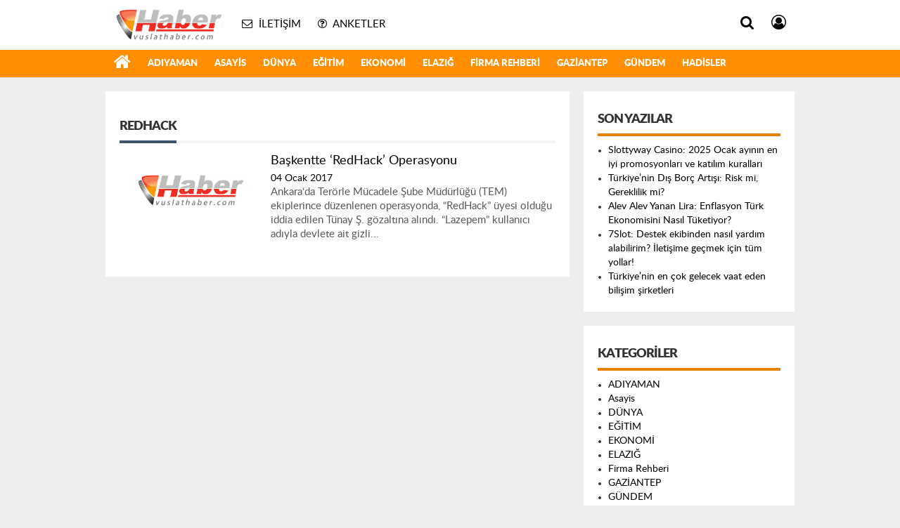

--- FILE ---
content_type: text/html; charset=UTF-8
request_url: https://vuslathaber.com/tag/redhack
body_size: 37067
content:
<!DOCTYPE html>
<html lang="tr">
<head>
	<meta charset="UTF-8">
	<meta name="viewport" content="initial-scale=1.0, width=device-width">
	<title>Redhack arşivleri - Vuslat Haber</title>
	<meta name='robots' content='index, follow, max-image-preview:large, max-snippet:-1, max-video-preview:-1' />

	<!-- This site is optimized with the Yoast SEO plugin v24.1 - https://yoast.com/wordpress/plugins/seo/ -->
	<link rel="canonical" href="https://vuslathaber.com/tag/redhack" />
	<meta property="og:locale" content="tr_TR" />
	<meta property="og:type" content="article" />
	<meta property="og:title" content="Redhack arşivleri - Vuslat Haber" />
	<meta property="og:url" content="https://vuslathaber.com/tag/redhack" />
	<meta property="og:site_name" content="Vuslat Haber" />
	<meta name="twitter:card" content="summary_large_image" />
	<script type="application/ld+json" class="yoast-schema-graph">{"@context":"https://schema.org","@graph":[{"@type":"CollectionPage","@id":"https://vuslathaber.com/tag/redhack","url":"https://vuslathaber.com/tag/redhack","name":"Redhack arşivleri - Vuslat Haber","isPartOf":{"@id":"https://vuslathaber.com/#website"},"breadcrumb":{"@id":"https://vuslathaber.com/tag/redhack#breadcrumb"},"inLanguage":"tr"},{"@type":"BreadcrumbList","@id":"https://vuslathaber.com/tag/redhack#breadcrumb","itemListElement":[{"@type":"ListItem","position":1,"name":"Anasayfa","item":"https://vuslathaber.com/"},{"@type":"ListItem","position":2,"name":"Redhack"}]},{"@type":"WebSite","@id":"https://vuslathaber.com/#website","url":"https://vuslathaber.com/","name":"Vuslat Haber","description":"Bölge&#039;nin En Kapsamlı Haber Sitesi","potentialAction":[{"@type":"SearchAction","target":{"@type":"EntryPoint","urlTemplate":"https://vuslathaber.com/?s={search_term_string}"},"query-input":{"@type":"PropertyValueSpecification","valueRequired":true,"valueName":"search_term_string"}}],"inLanguage":"tr"}]}</script>
	<!-- / Yoast SEO plugin. -->


<link rel="alternate" type="application/rss+xml" title="Vuslat Haber &raquo; Redhack etiket akışı" href="https://vuslathaber.com/tag/redhack/feed" />
<style id='wp-img-auto-sizes-contain-inline-css' type='text/css'>
img:is([sizes=auto i],[sizes^="auto," i]){contain-intrinsic-size:3000px 1500px}
/*# sourceURL=wp-img-auto-sizes-contain-inline-css */
</style>
<style id='wp-emoji-styles-inline-css' type='text/css'>

	img.wp-smiley, img.emoji {
		display: inline !important;
		border: none !important;
		box-shadow: none !important;
		height: 1em !important;
		width: 1em !important;
		margin: 0 0.07em !important;
		vertical-align: -0.1em !important;
		background: none !important;
		padding: 0 !important;
	}
/*# sourceURL=wp-emoji-styles-inline-css */
</style>
<style id='wp-block-library-inline-css' type='text/css'>
:root{--wp-block-synced-color:#7a00df;--wp-block-synced-color--rgb:122,0,223;--wp-bound-block-color:var(--wp-block-synced-color);--wp-editor-canvas-background:#ddd;--wp-admin-theme-color:#007cba;--wp-admin-theme-color--rgb:0,124,186;--wp-admin-theme-color-darker-10:#006ba1;--wp-admin-theme-color-darker-10--rgb:0,107,160.5;--wp-admin-theme-color-darker-20:#005a87;--wp-admin-theme-color-darker-20--rgb:0,90,135;--wp-admin-border-width-focus:2px}@media (min-resolution:192dpi){:root{--wp-admin-border-width-focus:1.5px}}.wp-element-button{cursor:pointer}:root .has-very-light-gray-background-color{background-color:#eee}:root .has-very-dark-gray-background-color{background-color:#313131}:root .has-very-light-gray-color{color:#eee}:root .has-very-dark-gray-color{color:#313131}:root .has-vivid-green-cyan-to-vivid-cyan-blue-gradient-background{background:linear-gradient(135deg,#00d084,#0693e3)}:root .has-purple-crush-gradient-background{background:linear-gradient(135deg,#34e2e4,#4721fb 50%,#ab1dfe)}:root .has-hazy-dawn-gradient-background{background:linear-gradient(135deg,#faaca8,#dad0ec)}:root .has-subdued-olive-gradient-background{background:linear-gradient(135deg,#fafae1,#67a671)}:root .has-atomic-cream-gradient-background{background:linear-gradient(135deg,#fdd79a,#004a59)}:root .has-nightshade-gradient-background{background:linear-gradient(135deg,#330968,#31cdcf)}:root .has-midnight-gradient-background{background:linear-gradient(135deg,#020381,#2874fc)}:root{--wp--preset--font-size--normal:16px;--wp--preset--font-size--huge:42px}.has-regular-font-size{font-size:1em}.has-larger-font-size{font-size:2.625em}.has-normal-font-size{font-size:var(--wp--preset--font-size--normal)}.has-huge-font-size{font-size:var(--wp--preset--font-size--huge)}.has-text-align-center{text-align:center}.has-text-align-left{text-align:left}.has-text-align-right{text-align:right}.has-fit-text{white-space:nowrap!important}#end-resizable-editor-section{display:none}.aligncenter{clear:both}.items-justified-left{justify-content:flex-start}.items-justified-center{justify-content:center}.items-justified-right{justify-content:flex-end}.items-justified-space-between{justify-content:space-between}.screen-reader-text{border:0;clip-path:inset(50%);height:1px;margin:-1px;overflow:hidden;padding:0;position:absolute;width:1px;word-wrap:normal!important}.screen-reader-text:focus{background-color:#ddd;clip-path:none;color:#444;display:block;font-size:1em;height:auto;left:5px;line-height:normal;padding:15px 23px 14px;text-decoration:none;top:5px;width:auto;z-index:100000}html :where(.has-border-color){border-style:solid}html :where([style*=border-top-color]){border-top-style:solid}html :where([style*=border-right-color]){border-right-style:solid}html :where([style*=border-bottom-color]){border-bottom-style:solid}html :where([style*=border-left-color]){border-left-style:solid}html :where([style*=border-width]){border-style:solid}html :where([style*=border-top-width]){border-top-style:solid}html :where([style*=border-right-width]){border-right-style:solid}html :where([style*=border-bottom-width]){border-bottom-style:solid}html :where([style*=border-left-width]){border-left-style:solid}html :where(img[class*=wp-image-]){height:auto;max-width:100%}:where(figure){margin:0 0 1em}html :where(.is-position-sticky){--wp-admin--admin-bar--position-offset:var(--wp-admin--admin-bar--height,0px)}@media screen and (max-width:600px){html :where(.is-position-sticky){--wp-admin--admin-bar--position-offset:0px}}

/*# sourceURL=wp-block-library-inline-css */
</style><style id='global-styles-inline-css' type='text/css'>
:root{--wp--preset--aspect-ratio--square: 1;--wp--preset--aspect-ratio--4-3: 4/3;--wp--preset--aspect-ratio--3-4: 3/4;--wp--preset--aspect-ratio--3-2: 3/2;--wp--preset--aspect-ratio--2-3: 2/3;--wp--preset--aspect-ratio--16-9: 16/9;--wp--preset--aspect-ratio--9-16: 9/16;--wp--preset--color--black: #000000;--wp--preset--color--cyan-bluish-gray: #abb8c3;--wp--preset--color--white: #ffffff;--wp--preset--color--pale-pink: #f78da7;--wp--preset--color--vivid-red: #cf2e2e;--wp--preset--color--luminous-vivid-orange: #ff6900;--wp--preset--color--luminous-vivid-amber: #fcb900;--wp--preset--color--light-green-cyan: #7bdcb5;--wp--preset--color--vivid-green-cyan: #00d084;--wp--preset--color--pale-cyan-blue: #8ed1fc;--wp--preset--color--vivid-cyan-blue: #0693e3;--wp--preset--color--vivid-purple: #9b51e0;--wp--preset--gradient--vivid-cyan-blue-to-vivid-purple: linear-gradient(135deg,rgb(6,147,227) 0%,rgb(155,81,224) 100%);--wp--preset--gradient--light-green-cyan-to-vivid-green-cyan: linear-gradient(135deg,rgb(122,220,180) 0%,rgb(0,208,130) 100%);--wp--preset--gradient--luminous-vivid-amber-to-luminous-vivid-orange: linear-gradient(135deg,rgb(252,185,0) 0%,rgb(255,105,0) 100%);--wp--preset--gradient--luminous-vivid-orange-to-vivid-red: linear-gradient(135deg,rgb(255,105,0) 0%,rgb(207,46,46) 100%);--wp--preset--gradient--very-light-gray-to-cyan-bluish-gray: linear-gradient(135deg,rgb(238,238,238) 0%,rgb(169,184,195) 100%);--wp--preset--gradient--cool-to-warm-spectrum: linear-gradient(135deg,rgb(74,234,220) 0%,rgb(151,120,209) 20%,rgb(207,42,186) 40%,rgb(238,44,130) 60%,rgb(251,105,98) 80%,rgb(254,248,76) 100%);--wp--preset--gradient--blush-light-purple: linear-gradient(135deg,rgb(255,206,236) 0%,rgb(152,150,240) 100%);--wp--preset--gradient--blush-bordeaux: linear-gradient(135deg,rgb(254,205,165) 0%,rgb(254,45,45) 50%,rgb(107,0,62) 100%);--wp--preset--gradient--luminous-dusk: linear-gradient(135deg,rgb(255,203,112) 0%,rgb(199,81,192) 50%,rgb(65,88,208) 100%);--wp--preset--gradient--pale-ocean: linear-gradient(135deg,rgb(255,245,203) 0%,rgb(182,227,212) 50%,rgb(51,167,181) 100%);--wp--preset--gradient--electric-grass: linear-gradient(135deg,rgb(202,248,128) 0%,rgb(113,206,126) 100%);--wp--preset--gradient--midnight: linear-gradient(135deg,rgb(2,3,129) 0%,rgb(40,116,252) 100%);--wp--preset--font-size--small: 13px;--wp--preset--font-size--medium: 20px;--wp--preset--font-size--large: 36px;--wp--preset--font-size--x-large: 42px;--wp--preset--spacing--20: 0.44rem;--wp--preset--spacing--30: 0.67rem;--wp--preset--spacing--40: 1rem;--wp--preset--spacing--50: 1.5rem;--wp--preset--spacing--60: 2.25rem;--wp--preset--spacing--70: 3.38rem;--wp--preset--spacing--80: 5.06rem;--wp--preset--shadow--natural: 6px 6px 9px rgba(0, 0, 0, 0.2);--wp--preset--shadow--deep: 12px 12px 50px rgba(0, 0, 0, 0.4);--wp--preset--shadow--sharp: 6px 6px 0px rgba(0, 0, 0, 0.2);--wp--preset--shadow--outlined: 6px 6px 0px -3px rgb(255, 255, 255), 6px 6px rgb(0, 0, 0);--wp--preset--shadow--crisp: 6px 6px 0px rgb(0, 0, 0);}:where(.is-layout-flex){gap: 0.5em;}:where(.is-layout-grid){gap: 0.5em;}body .is-layout-flex{display: flex;}.is-layout-flex{flex-wrap: wrap;align-items: center;}.is-layout-flex > :is(*, div){margin: 0;}body .is-layout-grid{display: grid;}.is-layout-grid > :is(*, div){margin: 0;}:where(.wp-block-columns.is-layout-flex){gap: 2em;}:where(.wp-block-columns.is-layout-grid){gap: 2em;}:where(.wp-block-post-template.is-layout-flex){gap: 1.25em;}:where(.wp-block-post-template.is-layout-grid){gap: 1.25em;}.has-black-color{color: var(--wp--preset--color--black) !important;}.has-cyan-bluish-gray-color{color: var(--wp--preset--color--cyan-bluish-gray) !important;}.has-white-color{color: var(--wp--preset--color--white) !important;}.has-pale-pink-color{color: var(--wp--preset--color--pale-pink) !important;}.has-vivid-red-color{color: var(--wp--preset--color--vivid-red) !important;}.has-luminous-vivid-orange-color{color: var(--wp--preset--color--luminous-vivid-orange) !important;}.has-luminous-vivid-amber-color{color: var(--wp--preset--color--luminous-vivid-amber) !important;}.has-light-green-cyan-color{color: var(--wp--preset--color--light-green-cyan) !important;}.has-vivid-green-cyan-color{color: var(--wp--preset--color--vivid-green-cyan) !important;}.has-pale-cyan-blue-color{color: var(--wp--preset--color--pale-cyan-blue) !important;}.has-vivid-cyan-blue-color{color: var(--wp--preset--color--vivid-cyan-blue) !important;}.has-vivid-purple-color{color: var(--wp--preset--color--vivid-purple) !important;}.has-black-background-color{background-color: var(--wp--preset--color--black) !important;}.has-cyan-bluish-gray-background-color{background-color: var(--wp--preset--color--cyan-bluish-gray) !important;}.has-white-background-color{background-color: var(--wp--preset--color--white) !important;}.has-pale-pink-background-color{background-color: var(--wp--preset--color--pale-pink) !important;}.has-vivid-red-background-color{background-color: var(--wp--preset--color--vivid-red) !important;}.has-luminous-vivid-orange-background-color{background-color: var(--wp--preset--color--luminous-vivid-orange) !important;}.has-luminous-vivid-amber-background-color{background-color: var(--wp--preset--color--luminous-vivid-amber) !important;}.has-light-green-cyan-background-color{background-color: var(--wp--preset--color--light-green-cyan) !important;}.has-vivid-green-cyan-background-color{background-color: var(--wp--preset--color--vivid-green-cyan) !important;}.has-pale-cyan-blue-background-color{background-color: var(--wp--preset--color--pale-cyan-blue) !important;}.has-vivid-cyan-blue-background-color{background-color: var(--wp--preset--color--vivid-cyan-blue) !important;}.has-vivid-purple-background-color{background-color: var(--wp--preset--color--vivid-purple) !important;}.has-black-border-color{border-color: var(--wp--preset--color--black) !important;}.has-cyan-bluish-gray-border-color{border-color: var(--wp--preset--color--cyan-bluish-gray) !important;}.has-white-border-color{border-color: var(--wp--preset--color--white) !important;}.has-pale-pink-border-color{border-color: var(--wp--preset--color--pale-pink) !important;}.has-vivid-red-border-color{border-color: var(--wp--preset--color--vivid-red) !important;}.has-luminous-vivid-orange-border-color{border-color: var(--wp--preset--color--luminous-vivid-orange) !important;}.has-luminous-vivid-amber-border-color{border-color: var(--wp--preset--color--luminous-vivid-amber) !important;}.has-light-green-cyan-border-color{border-color: var(--wp--preset--color--light-green-cyan) !important;}.has-vivid-green-cyan-border-color{border-color: var(--wp--preset--color--vivid-green-cyan) !important;}.has-pale-cyan-blue-border-color{border-color: var(--wp--preset--color--pale-cyan-blue) !important;}.has-vivid-cyan-blue-border-color{border-color: var(--wp--preset--color--vivid-cyan-blue) !important;}.has-vivid-purple-border-color{border-color: var(--wp--preset--color--vivid-purple) !important;}.has-vivid-cyan-blue-to-vivid-purple-gradient-background{background: var(--wp--preset--gradient--vivid-cyan-blue-to-vivid-purple) !important;}.has-light-green-cyan-to-vivid-green-cyan-gradient-background{background: var(--wp--preset--gradient--light-green-cyan-to-vivid-green-cyan) !important;}.has-luminous-vivid-amber-to-luminous-vivid-orange-gradient-background{background: var(--wp--preset--gradient--luminous-vivid-amber-to-luminous-vivid-orange) !important;}.has-luminous-vivid-orange-to-vivid-red-gradient-background{background: var(--wp--preset--gradient--luminous-vivid-orange-to-vivid-red) !important;}.has-very-light-gray-to-cyan-bluish-gray-gradient-background{background: var(--wp--preset--gradient--very-light-gray-to-cyan-bluish-gray) !important;}.has-cool-to-warm-spectrum-gradient-background{background: var(--wp--preset--gradient--cool-to-warm-spectrum) !important;}.has-blush-light-purple-gradient-background{background: var(--wp--preset--gradient--blush-light-purple) !important;}.has-blush-bordeaux-gradient-background{background: var(--wp--preset--gradient--blush-bordeaux) !important;}.has-luminous-dusk-gradient-background{background: var(--wp--preset--gradient--luminous-dusk) !important;}.has-pale-ocean-gradient-background{background: var(--wp--preset--gradient--pale-ocean) !important;}.has-electric-grass-gradient-background{background: var(--wp--preset--gradient--electric-grass) !important;}.has-midnight-gradient-background{background: var(--wp--preset--gradient--midnight) !important;}.has-small-font-size{font-size: var(--wp--preset--font-size--small) !important;}.has-medium-font-size{font-size: var(--wp--preset--font-size--medium) !important;}.has-large-font-size{font-size: var(--wp--preset--font-size--large) !important;}.has-x-large-font-size{font-size: var(--wp--preset--font-size--x-large) !important;}
/*# sourceURL=global-styles-inline-css */
</style>

<style id='classic-theme-styles-inline-css' type='text/css'>
/*! This file is auto-generated */
.wp-block-button__link{color:#fff;background-color:#32373c;border-radius:9999px;box-shadow:none;text-decoration:none;padding:calc(.667em + 2px) calc(1.333em + 2px);font-size:1.125em}.wp-block-file__button{background:#32373c;color:#fff;text-decoration:none}
/*# sourceURL=/wp-includes/css/classic-themes.min.css */
</style>
<link rel='stylesheet' id='style-vuslathaber-css' href='https://vuslathaber.com/wp-content/themes/vuslathaber/style.css?ver=6.9' type='text/css' media='all' />
<link rel="https://api.w.org/" href="https://vuslathaber.com/wp-json/" /><link rel="alternate" title="JSON" type="application/json" href="https://vuslathaber.com/wp-json/wp/v2/tags/8468" /><link rel="EditURI" type="application/rsd+xml" title="RSD" href="https://vuslathaber.com/xmlrpc.php?rsd" />
<meta name="generator" content="WordPress 6.9" />
	<link rel="shortcut icon" href="https://vuslathaber.com/wp-content/themes/vuslathaber/images/favicon.ico">
</head>
<body class="archive tag tag-redhack tag-8468 wp-theme-vuslathaber hs-lch hs-rise hs-module-cat hsa-header-wide-box hs-logo- hsa-media-white hsa-line-black hsa-headlines-wide hsa-headlines-20 no-inlinesvg hs-site-center without-a510">
<div class="hs-wrapper">
	<div class="hs-header-container hs-box-shadow hs-head-font clearfix">
		<div class="hs-header-main clearfix">
			<div class="hs-header-free">
				<div class="hs-top-line color-header-top clearfix">
					<div class="hs-header-wrapper clearfix font15">
						<div class="hs-logo-w pull-left">
							<h6 class="hs-logo">
								<a href="/">
								<img src="https://vuslathaber.com/wp-content/themes/vuslathaber/images/logo_1_1.png" alt="DÜNYA" style="margin-top:3.91px"/>
								</a>
							</h6>
						</div>
						<div class="hs-nav pull-left">
							<div class="hs-menu">
								<a href="/iletisim.html" class="hs-nav-link hs-ripple hs-nav-authors"><i class="fa fa-envelope-o"></i><span> İletişim</span></a>
								<a href="/anketler.html" class="hs-nav-link hs-ripple hs-nav-polls"><i class="fa fa fa-question-circle-o"></i><span> Anketler</span></a>
							</div>
						</div>
						<div class="hs-top-right pull-right">
							<div class="hs-menu hs-menu-tools pull-right">
								<a href="#hs-arama" data-toggle="modal" class="hs-nav-link hs-ripple hs-nav-search hs-order-first"><i class="fa fa-search"></i></a>
								<a href="#" id="memberLink" class="hs-nav-link hs-ripple hs-nav-account hs-order-last"><i class="fa fa-user-circle-o"></i></a>
							</div>
						</div>
					</div>
				</div>
				<div class="hs-nav hs-nav-superb hs-cant-select color-header-bottom clearfix">
					<div class="hs-header-wrapper clearfix font13 latowebblack">
						<div class="hs-menu">
							<a href="/" class="hs-nav-link hs-ripple hs-nav-home hs-order-first" title="Haber"><i class="fa fa-home"></i></a>
							<a class="hs-nav-link hs-ripple" href="/adiyaman">ADIYAMAN</a>
							<a class="hs-nav-link hs-ripple" href="/asayis">Asayis</a>
							<a class="hs-nav-link hs-ripple" href="/dunya">DÜNYA</a>
							<a class="hs-nav-link hs-ripple" href="/egitim">EĞİTİM</a>
							<a class="hs-nav-link hs-ripple" href="/ekonomi">EKONOMİ</a>
							<a class="hs-nav-link hs-ripple" href="/elazig">ELAZIĞ</a>
							<a class="hs-nav-link hs-ripple" href="/firma-rehberi">Firma Rehberi</a>
							<a class="hs-nav-link hs-ripple" href="/gaziantep">GAZİANTEP</a>
							<a class="hs-nav-link hs-ripple" href="/gundem">GÜNDEM</a>
							<a class="hs-nav-link hs-ripple" href="/hadisler">Hadisler</a>
						</div>
					</div>
				</div>
			</div>
		</div>
	</div>
	<div class="container hs-go-center hs-main-container hs-rise nopadding">
	<div class="row">
		<div id="main" class="span8 fix">
			<div class="hs-single-header hs-head-font hs-font-up clearfix">
				<h1 class="hs-header-title hs-bdc pull-left">Redhack</h1>
			</div>
			<div class="hs-content hs-content-one hs-summary-gray clearfix">
				<div class="span hs-item hs-beh hs-kill-ml clearfix">
	<a rel="bookmark" title="Başkentte &#8216;RedHack&#8217; Operasyonu" href="https://vuslathaber.com/gundem/baskentte-redhack-operasyonu-h20618.html">
		<div class="hs-item-img"><img src="https://vuslathaber.com/wp-content/themes/vuslathaber/images/no_headline.jpg" alt="Başkentte &#8216;RedHack&#8217; Operasyonu"></div>
		<div class="hs-item-caption">
			<div class="hs-item-title hs-title-font">Başkentte &#8216;RedHack&#8217; Operasyonu</div>
			<div class="hs-item-date tarih-once">04 Ocak 2017</div>
			<div class="hs-item-summary dot-dot">
				<p>Ankara&#8216;da Terörle Mücadele Şube Müdürlüğü (TEM) ekiplerince düzenlenen operasyonda, &#8220;RedHack&#8221; üyesi olduğu iddia edilen Tünay Ş. gözaltına alındı. &#8220;Lazepem&#8221; kullanıcı adıyla devlete ait gizli&hellip;</p>
			</div>
		</div>
	</a>
</div>
			</div>
					</div>
		<div id="sidebar" class="sidebar span4 fix">
			
		<div id="recent-posts-2" class="hs-panel hs-panel-newspaper hs-margin-bottom clearfix widget widget_recent_entries">
		<div class="hs-single-header hs-head-font hs-font-up clearfix"><h3 class="hs-header-title hs-bcd widget-title">Son Yazılar</h3></div>
		<ul>
											<li>
					<a href="https://vuslathaber.com/hadisler/slottyway-casino-2025-ocak-ayinin-en-iyi-promosyonlari-ve-katilim-kurallari.html">Slottyway Casino: 2025 Ocak ayının en iyi promosyonları ve katılım kuralları</a>
									</li>
											<li>
					<a href="https://vuslathaber.com/hadisler/turkiyenin-dis-borc-artisi-risk-mi-gereklilik-mi.html">Türkiye’nin Dış Borç Artışı: Risk mi, Gereklilik mi?</a>
									</li>
											<li>
					<a href="https://vuslathaber.com/ekonomi/alev-alev-yanan-lira-enflasyon-turk-ekonomisini-nasil-tuketiyor.html">Alev Alev Yanan Lira: Enflasyon Türk Ekonomisini Nasıl Tüketiyor?</a>
									</li>
											<li>
					<a href="https://vuslathaber.com/uncategorized/7slot-destek-ekibinden-nasil-yardim-alabilirim-iletisime-gecmek-icin-tum-yollar.html">7Slot: Destek ekibinden nasıl yardım alabilirim? İletişime geçmek için tüm yollar!</a>
									</li>
											<li>
					<a href="https://vuslathaber.com/uncategorized/turkiyenin-en-cok-gelecek-vaat-eden-bilisim-sirketleri.html">Türkiye&#8217;nin en çok gelecek vaat eden bilişim şirketleri</a>
									</li>
					</ul>

		</div><div id="categories-3" class="hs-panel hs-panel-newspaper hs-margin-bottom clearfix widget widget_categories"><div class="hs-single-header hs-head-font hs-font-up clearfix"><h3 class="hs-header-title hs-bcd widget-title">Kategoriler</h3></div>
			<ul>
					<li class="cat-item cat-item-2"><a href="https://vuslathaber.com/adiyaman">ADIYAMAN</a>
</li>
	<li class="cat-item cat-item-1645"><a href="https://vuslathaber.com/asayis">Asayis</a>
</li>
	<li class="cat-item cat-item-3"><a href="https://vuslathaber.com/dunya">DÜNYA</a>
</li>
	<li class="cat-item cat-item-4"><a href="https://vuslathaber.com/egitim">EĞİTİM</a>
</li>
	<li class="cat-item cat-item-5"><a href="https://vuslathaber.com/ekonomi">EKONOMİ</a>
</li>
	<li class="cat-item cat-item-6"><a href="https://vuslathaber.com/elazig">ELAZIĞ</a>
</li>
	<li class="cat-item cat-item-7"><a href="https://vuslathaber.com/firma-rehberi">Firma Rehberi</a>
</li>
	<li class="cat-item cat-item-8"><a href="https://vuslathaber.com/gaziantep">GAZİANTEP</a>
</li>
	<li class="cat-item cat-item-9"><a href="https://vuslathaber.com/gundem">GÜNDEM</a>
</li>
	<li class="cat-item cat-item-12434"><a href="https://vuslathaber.com/hadisler">Hadisler</a>
</li>
	<li class="cat-item cat-item-1"><a href="https://vuslathaber.com/uncategorized">Uncategorized</a>
</li>
			</ul>

			</div><div id="tag_cloud-2" class="hs-panel hs-panel-newspaper hs-margin-bottom clearfix widget widget_tag_cloud"><div class="hs-single-header hs-head-font hs-font-up clearfix"><h3 class="hs-header-title hs-bcd widget-title">Etiketler</h3></div><div class="tagcloud"><a href="https://vuslathaber.com/tag/1" class="tag-cloud-link tag-link-217 tag-link-position-1" style="font-size: 8.56pt;" aria-label="1 (121 öge)">1</a>
<a href="https://vuslathaber.com/tag/3" class="tag-cloud-link tag-link-109 tag-link-position-2" style="font-size: 8.112pt;" aria-label="3 (110 öge)">3</a>
<a href="https://vuslathaber.com/tag/15-temmuz" class="tag-cloud-link tag-link-16 tag-link-position-3" style="font-size: 9.68pt;" aria-label="15 Temmuz (155 öge)">15 Temmuz</a>
<a href="https://vuslathaber.com/tag/39" class="tag-cloud-link tag-link-97 tag-link-position-4" style="font-size: 22pt;" aria-label="39 (1.966 öge)">39</a>
<a href="https://vuslathaber.com/tag/abd" class="tag-cloud-link tag-link-96 tag-link-position-5" style="font-size: 12.48pt;" aria-label="abd (275 öge)">abd</a>
<a href="https://vuslathaber.com/tag/adiyaman" class="tag-cloud-link tag-link-17 tag-link-position-6" style="font-size: 16.288pt;" aria-label="Adıyaman (602 öge)">Adıyaman</a>
<a href="https://vuslathaber.com/tag/asker" class="tag-cloud-link tag-link-209 tag-link-position-7" style="font-size: 8pt;" aria-label="asker (109 öge)">asker</a>
<a href="https://vuslathaber.com/tag/bakan" class="tag-cloud-link tag-link-1814 tag-link-position-8" style="font-size: 8.448pt;" aria-label="Bakan (120 öge)">Bakan</a>
<a href="https://vuslathaber.com/tag/cumhurbaskani" class="tag-cloud-link tag-link-139 tag-link-position-9" style="font-size: 11.136pt;" aria-label="Cumhurbaşkanı (207 öge)">Cumhurbaşkanı</a>
<a href="https://vuslathaber.com/tag/da" class="tag-cloud-link tag-link-142 tag-link-position-10" style="font-size: 14.944pt;" aria-label="da (454 öge)">da</a>
<a href="https://vuslathaber.com/tag/dan" class="tag-cloud-link tag-link-559 tag-link-position-11" style="font-size: 11.808pt;" aria-label="dan (240 öge)">dan</a>
<a href="https://vuslathaber.com/tag/darbe" class="tag-cloud-link tag-link-602 tag-link-position-12" style="font-size: 11.472pt;" aria-label="darbe (224 öge)">darbe</a>
<a href="https://vuslathaber.com/tag/den" class="tag-cloud-link tag-link-1741 tag-link-position-13" style="font-size: 10.352pt;" aria-label="den (176 öge)">den</a>
<a href="https://vuslathaber.com/tag/elazig" class="tag-cloud-link tag-link-660 tag-link-position-14" style="font-size: 15.504pt;" aria-label="Elazığ (514 öge)">Elazığ</a>
<a href="https://vuslathaber.com/tag/erdogan" class="tag-cloud-link tag-link-2316 tag-link-position-15" style="font-size: 10.8pt;" aria-label="erdoğan (196 öge)">erdoğan</a>
<a href="https://vuslathaber.com/tag/feto" class="tag-cloud-link tag-link-38 tag-link-position-16" style="font-size: 16.848pt;" aria-label="Fetö (681 öge)">Fetö</a>
<a href="https://vuslathaber.com/tag/gaziantep" class="tag-cloud-link tag-link-488 tag-link-position-17" style="font-size: 14.048pt;" aria-label="Gaziantep (381 öge)">Gaziantep</a>
<a href="https://vuslathaber.com/tag/haber" class="tag-cloud-link tag-link-42 tag-link-position-18" style="font-size: 14.496pt;" aria-label="Haber (419 öge)">Haber</a>
<a href="https://vuslathaber.com/tag/istanbul" class="tag-cloud-link tag-link-661 tag-link-position-19" style="font-size: 8.448pt;" aria-label="Istanbul (120 öge)">Istanbul</a>
<a href="https://vuslathaber.com/tag/kaza" class="tag-cloud-link tag-link-24 tag-link-position-20" style="font-size: 9.456pt;" aria-label="Kaza (146 öge)">Kaza</a>
<a href="https://vuslathaber.com/tag/malatya" class="tag-cloud-link tag-link-134 tag-link-position-21" style="font-size: 12.928pt;" aria-label="Malatya (304 öge)">Malatya</a>
<a href="https://vuslathaber.com/tag/malatya-haber" class="tag-cloud-link tag-link-155 tag-link-position-22" style="font-size: 8.56pt;" aria-label="malatya haber (121 öge)">malatya haber</a>
<a href="https://vuslathaber.com/tag/malatyahaber" class="tag-cloud-link tag-link-14 tag-link-position-23" style="font-size: 14.944pt;" aria-label="Malatyahaber (458 öge)">Malatyahaber</a>
<a href="https://vuslathaber.com/tag/nin" class="tag-cloud-link tag-link-1064 tag-link-position-24" style="font-size: 9.344pt;" aria-label="nın (144 öge)">nın</a>
<a href="https://vuslathaber.com/tag/oldu" class="tag-cloud-link tag-link-185 tag-link-position-25" style="font-size: 8.448pt;" aria-label="oldu (118 öge)">oldu</a>
<a href="https://vuslathaber.com/tag/operasyon" class="tag-cloud-link tag-link-66 tag-link-position-26" style="font-size: 9.456pt;" aria-label="Operasyon (146 öge)">Operasyon</a>
<a href="https://vuslathaber.com/tag/pkk" class="tag-cloud-link tag-link-423 tag-link-position-27" style="font-size: 14.384pt;" aria-label="Pkk (406 öge)">Pkk</a>
<a href="https://vuslathaber.com/tag/polis" class="tag-cloud-link tag-link-135 tag-link-position-28" style="font-size: 10.576pt;" aria-label="Polis (185 öge)">Polis</a>
<a href="https://vuslathaber.com/tag/rusya" class="tag-cloud-link tag-link-1767 tag-link-position-29" style="font-size: 10.464pt;" aria-label="Rusya (183 öge)">Rusya</a>
<a href="https://vuslathaber.com/tag/saldiri" class="tag-cloud-link tag-link-216 tag-link-position-30" style="font-size: 8.672pt;" aria-label="saldırı (126 öge)">saldırı</a>
<a href="https://vuslathaber.com/tag/suriye" class="tag-cloud-link tag-link-77 tag-link-position-31" style="font-size: 11.024pt;" aria-label="Suriye (205 öge)">Suriye</a>
<a href="https://vuslathaber.com/tag/te" class="tag-cloud-link tag-link-2620 tag-link-position-32" style="font-size: 8.112pt;" aria-label="te (110 öge)">te</a>
<a href="https://vuslathaber.com/tag/teror" class="tag-cloud-link tag-link-150 tag-link-position-33" style="font-size: 10.352pt;" aria-label="terör (178 öge)">terör</a>
<a href="https://vuslathaber.com/tag/tsk" class="tag-cloud-link tag-link-421 tag-link-position-34" style="font-size: 9.344pt;" aria-label="Tsk (145 öge)">Tsk</a>
<a href="https://vuslathaber.com/tag/turkiye" class="tag-cloud-link tag-link-689 tag-link-position-35" style="font-size: 15.84pt;" aria-label="Türkiye (543 öge)">Türkiye</a>
<a href="https://vuslathaber.com/tag/vuslat" class="tag-cloud-link tag-link-68 tag-link-position-36" style="font-size: 8.224pt;" aria-label="Vuslat (115 öge)">Vuslat</a>
<a href="https://vuslathaber.com/tag/vuslatgazetesi" class="tag-cloud-link tag-link-15 tag-link-position-37" style="font-size: 14.496pt;" aria-label="Vuslatgazetesi (413 öge)">Vuslatgazetesi</a>
<a href="https://vuslathaber.com/tag/vuslathaber" class="tag-cloud-link tag-link-10 tag-link-position-38" style="font-size: 15.84pt;" aria-label="Vuslathaber (550 öge)">Vuslathaber</a>
<a href="https://vuslathaber.com/tag/vuslat-haber" class="tag-cloud-link tag-link-89 tag-link-position-39" style="font-size: 12.704pt;" aria-label="Vuslat Haber (289 öge)">Vuslat Haber</a>
<a href="https://vuslathaber.com/tag/vuslattv" class="tag-cloud-link tag-link-26 tag-link-position-40" style="font-size: 13.152pt;" aria-label="Vuslattv (313 öge)">Vuslattv</a>
<a href="https://vuslathaber.com/tag/vuslat-tv" class="tag-cloud-link tag-link-88 tag-link-position-41" style="font-size: 8pt;" aria-label="Vuslat Tv (109 öge)">Vuslat Tv</a>
<a href="https://vuslathaber.com/tag/yarali" class="tag-cloud-link tag-link-218 tag-link-position-42" style="font-size: 8.896pt;" aria-label="yaralı (131 öge)">yaralı</a>
<a href="https://vuslathaber.com/tag/ye" class="tag-cloud-link tag-link-764 tag-link-position-43" style="font-size: 8.672pt;" aria-label="ye (125 öge)">ye</a>
<a href="https://vuslathaber.com/tag/olu" class="tag-cloud-link tag-link-80 tag-link-position-44" style="font-size: 8.224pt;" aria-label="ölü (115 öge)">ölü</a>
<a href="https://vuslathaber.com/tag/sehit" class="tag-cloud-link tag-link-114 tag-link-position-45" style="font-size: 11.696pt;" aria-label="şehit (233 öge)">şehit</a></div>
</div>		</div>
	</div>
</div>
</div>
<div class="hs-footer hs-go-center hs-footer-boxed color-footer hs-mt-20 hs-mb-50 clearfix">
	<div class="hs-footer-top font13 latowebblack clearfix">
		<div class="container">
			<div class="hs-row">
				<a href="/" class="hs-footer-tlink font20 hs-ripple"><i class="fa fa-home"></i></a>
				<a href="/iletisim.html" class="hs-footer-tlink hs-ripple"><span>İletişim</span></a>
				<a href="/anketler.html" class="hs-footer-tlink hs-ripple"><span>Anketler</span></a>
			</div>
		</div>
	</div>
	<div class="hs-footer-mid clearfix">
		<div class="container">
			<div class="hs-footer-cat font13 latowebblack">
				<ul>
					<li><a href="/adiyaman">ADIYAMAN</a></li>
					<li><a href="/asayis">ASAYIS</a></li>
					<li><a href="/dunya">DÜNYA</a></li>
				</ul>
				<ul>
					<li><a href="/egitim">EĞİTİM</a></li>
					<li><a href="/ekonomi">EKONOMİ</a></li>
					<li><a href="/elazig">ELAZIĞ</a></li>
				</ul>
				<ul>
					<li><a href="/firma-rehberi">FIRMA REHBERI</a></li>
					<li><a href="/gaziantep">GAZİANTEP</a></li>
					<li><a href="/gundem">GÜNDEM</a></li>
				</ul>
			</div>
			<div class="hs-footer-about pull-right">
				<div class="hs-footer-logo"><a href="/" class="logo"><img src="https://vuslathaber.com/wp-content/themes/vuslathaber/images/logo_1_1_1.png" alt="DÜNYA"/></a></div>
				
					<div class="hs-footer-logo"><a href="https://azemostbet.com/"  class="logo"><img src="https://vuslathaber.com/wp-content/uploads/2021/08/mostbet_logo-300x51.webp"  title='Mostbet' alt='Mostbet Az Azərbaycan bukmeker' /></a></div>
				<div>Copyright © 2026 - Tüm hakları saklıdır.<br>Vuslat Haber</div>
				<div>
					<p>Uçbağlar Mah. Sivas Cad No:55/A  Battalgazi / MALATYA</p>
					<a href='https://aze1xbet.com/'>1xbet Azerbaijan</a>
					<p><span class="site-info glyphicons earphone" style="padding-left: 0;"></span> 444 35 98   -   +90 422 323 02 02</p>
				</div>
				<div>
					<p>Vuslat Haber 2010 - 2026</p>
				</div>
			</div>
		</div>
	</div>
	<div class="hs-footer-bottom clearfix">
		<div class="container">
			<div class="pull-right">
				Yazılım: TE Bilişim
			</div>
		</div>
	</div>
</div>
<script type="speculationrules">
{"prefetch":[{"source":"document","where":{"and":[{"href_matches":"/*"},{"not":{"href_matches":["/wp-*.php","/wp-admin/*","/wp-content/uploads/*","/wp-content/*","/wp-content/plugins/*","/wp-content/themes/vuslathaber/*","/*\\?(.+)"]}},{"not":{"selector_matches":"a[rel~=\"nofollow\"]"}},{"not":{"selector_matches":".no-prefetch, .no-prefetch a"}}]},"eagerness":"conservative"}]}
</script>
<script id="wp-emoji-settings" type="application/json">
{"baseUrl":"https://s.w.org/images/core/emoji/17.0.2/72x72/","ext":".png","svgUrl":"https://s.w.org/images/core/emoji/17.0.2/svg/","svgExt":".svg","source":{"concatemoji":"https://vuslathaber.com/wp-includes/js/wp-emoji-release.min.js?ver=6.9"}}
</script>
<script type="module">
/* <![CDATA[ */
/*! This file is auto-generated */
const a=JSON.parse(document.getElementById("wp-emoji-settings").textContent),o=(window._wpemojiSettings=a,"wpEmojiSettingsSupports"),s=["flag","emoji"];function i(e){try{var t={supportTests:e,timestamp:(new Date).valueOf()};sessionStorage.setItem(o,JSON.stringify(t))}catch(e){}}function c(e,t,n){e.clearRect(0,0,e.canvas.width,e.canvas.height),e.fillText(t,0,0);t=new Uint32Array(e.getImageData(0,0,e.canvas.width,e.canvas.height).data);e.clearRect(0,0,e.canvas.width,e.canvas.height),e.fillText(n,0,0);const a=new Uint32Array(e.getImageData(0,0,e.canvas.width,e.canvas.height).data);return t.every((e,t)=>e===a[t])}function p(e,t){e.clearRect(0,0,e.canvas.width,e.canvas.height),e.fillText(t,0,0);var n=e.getImageData(16,16,1,1);for(let e=0;e<n.data.length;e++)if(0!==n.data[e])return!1;return!0}function u(e,t,n,a){switch(t){case"flag":return n(e,"\ud83c\udff3\ufe0f\u200d\u26a7\ufe0f","\ud83c\udff3\ufe0f\u200b\u26a7\ufe0f")?!1:!n(e,"\ud83c\udde8\ud83c\uddf6","\ud83c\udde8\u200b\ud83c\uddf6")&&!n(e,"\ud83c\udff4\udb40\udc67\udb40\udc62\udb40\udc65\udb40\udc6e\udb40\udc67\udb40\udc7f","\ud83c\udff4\u200b\udb40\udc67\u200b\udb40\udc62\u200b\udb40\udc65\u200b\udb40\udc6e\u200b\udb40\udc67\u200b\udb40\udc7f");case"emoji":return!a(e,"\ud83e\u1fac8")}return!1}function f(e,t,n,a){let r;const o=(r="undefined"!=typeof WorkerGlobalScope&&self instanceof WorkerGlobalScope?new OffscreenCanvas(300,150):document.createElement("canvas")).getContext("2d",{willReadFrequently:!0}),s=(o.textBaseline="top",o.font="600 32px Arial",{});return e.forEach(e=>{s[e]=t(o,e,n,a)}),s}function r(e){var t=document.createElement("script");t.src=e,t.defer=!0,document.head.appendChild(t)}a.supports={everything:!0,everythingExceptFlag:!0},new Promise(t=>{let n=function(){try{var e=JSON.parse(sessionStorage.getItem(o));if("object"==typeof e&&"number"==typeof e.timestamp&&(new Date).valueOf()<e.timestamp+604800&&"object"==typeof e.supportTests)return e.supportTests}catch(e){}return null}();if(!n){if("undefined"!=typeof Worker&&"undefined"!=typeof OffscreenCanvas&&"undefined"!=typeof URL&&URL.createObjectURL&&"undefined"!=typeof Blob)try{var e="postMessage("+f.toString()+"("+[JSON.stringify(s),u.toString(),c.toString(),p.toString()].join(",")+"));",a=new Blob([e],{type:"text/javascript"});const r=new Worker(URL.createObjectURL(a),{name:"wpTestEmojiSupports"});return void(r.onmessage=e=>{i(n=e.data),r.terminate(),t(n)})}catch(e){}i(n=f(s,u,c,p))}t(n)}).then(e=>{for(const n in e)a.supports[n]=e[n],a.supports.everything=a.supports.everything&&a.supports[n],"flag"!==n&&(a.supports.everythingExceptFlag=a.supports.everythingExceptFlag&&a.supports[n]);var t;a.supports.everythingExceptFlag=a.supports.everythingExceptFlag&&!a.supports.flag,a.supports.everything||((t=a.source||{}).concatemoji?r(t.concatemoji):t.wpemoji&&t.twemoji&&(r(t.twemoji),r(t.wpemoji)))});
//# sourceURL=https://vuslathaber.com/wp-includes/js/wp-emoji-loader.min.js
/* ]]> */
</script>
</body>
</html>